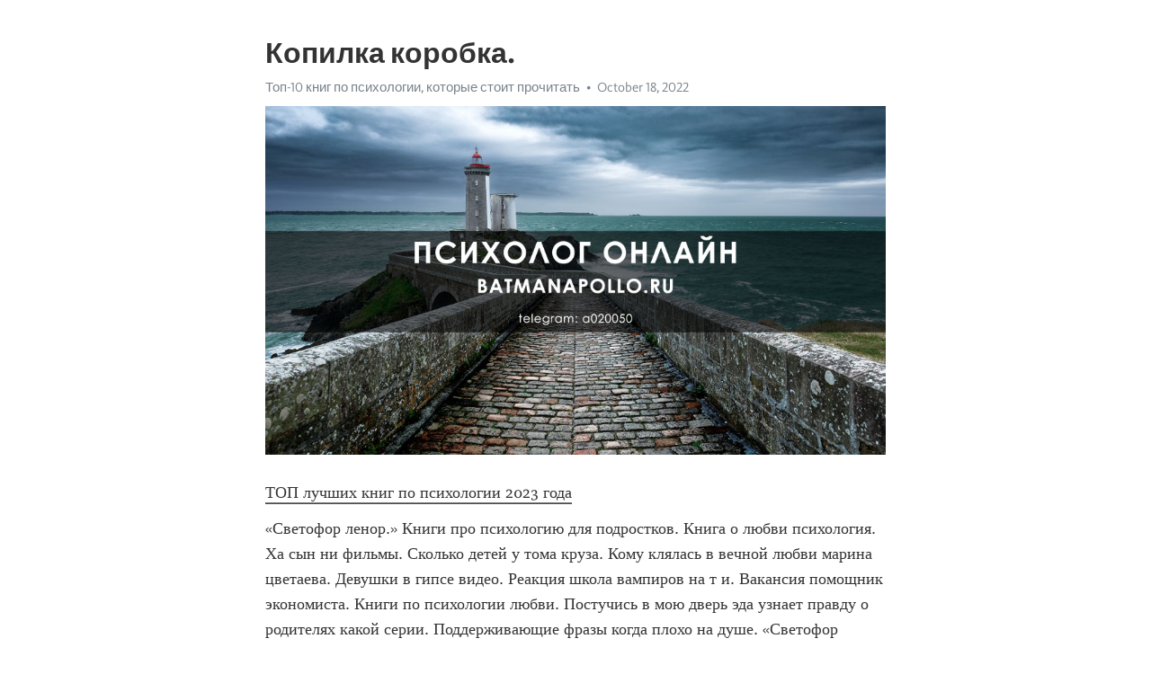

--- FILE ---
content_type: text/html; charset=utf-8
request_url: https://telegra.ph/Kopilka-korobka-10-18-7
body_size: 5171
content:
<!DOCTYPE html>
<html>
  <head>
    <meta charset="utf-8">
    <title>Копилка коробка. – Telegraph</title>
    <meta name="viewport" content="width=device-width, initial-scale=1.0, minimum-scale=1.0, maximum-scale=1.0, user-scalable=no" />
    <meta name="format-detection" content="telephone=no" />
    <meta http-equiv="X-UA-Compatible" content="IE=edge" />
    <meta name="MobileOptimized" content="176" />
    <meta name="HandheldFriendly" content="True" />
    <meta name="robots" content="index, follow" />
    <meta property="og:type" content="article">
    <meta property="og:title" content="Копилка коробка.">
    <meta property="og:description" content="ТОП лучших книг по психологии 2023 года
«Светофор ленор.» Книги про психологию для подростков. Книга о любви психология. Ха сын ни фильмы. Сколько детей у тома круза. Кому клялась в вечной любви марина цветаева. Девушки в гипсе видео. Реакция школа вампиров на т и. Вакансия помощник экономиста. Книги по психологии любви. Постучись в мою дверь эда узнает правду о родителях какой серии. Поддерживающие фразы когда плохо на душе. «Светофор ленор.»  Добрые советские фильмы для поднятия настроения. Пацану нужна помощь…">
    <meta property="og:image" content="https://telegra.ph/file/941479161904e7027497e.jpg">
    <meta property="og:site_name" content="Telegraph">
    <meta property="article:published_time" content="2022-10-18T12:42:01+0000">
    <meta property="article:modified_time" content="2022-10-18T12:42:01+0000">
    <meta property="article:author" content="Топ-10 книг по психологии, которые стоит прочитать">
    <meta name="twitter:card" content="summary">
    <meta name="twitter:title" content="Копилка коробка.">
    <meta name="twitter:description" content="ТОП лучших книг по психологии 2023 года
«Светофор ленор.» Книги про психологию для подростков. Книга о любви психология. Ха сын ни фильмы. Сколько детей у тома круза. Кому клялась в вечной любви марина цветаева. Девушки в гипсе видео. Реакция школа вампиров на т и. Вакансия помощник экономиста. Книги по психологии любви. Постучись в мою дверь эда узнает правду о родителях какой серии. Поддерживающие фразы когда плохо на душе. «Светофор ленор.»  Добрые советские фильмы для поднятия настроения. Пацану нужна помощь…">
    <meta name="twitter:image" content="https://telegra.ph/file/941479161904e7027497e.jpg">
    <link rel="canonical" href="https://telegra.ph/Kopilka-korobka-10-18-7" />
    <link rel="shortcut icon" href="/favicon.ico?1" type="image/x-icon">
    <link rel="icon" type="image/png" href="/images/favicon.png?1" sizes="16x16">
    <link rel="icon" type="image/png" href="/images/favicon_2x.png?1" sizes="32x32">
    <link href="/css/quill.core.min.css" rel="stylesheet">
    <link href="/css/core.min.css?47" rel="stylesheet">
  </head>
  <body>
    <div class="tl_page_wrap">
      <div class="tl_page">
        <main class="tl_article">
          <header class="tl_article_header" dir="auto">
            <h1>Копилка коробка.</h1>
            <address>
              <a rel="author" href="/file/c52a0d813c68f06895454.jpg">Топ-10 книг по психологии, которые стоит прочитать</a><!--
           --><time datetime="2022-10-18T12:42:01+0000">October 18, 2022</time>
            </address>
          </header>
          <article id="_tl_editor" class="tl_article_content"><h1>Копилка коробка.<br></h1><address><a href="/file/c52a0d813c68f06895454.jpg">Топ-10 книг по психологии, которые стоит прочитать</a><br></address><figure><img src="/file/941479161904e7027497e.jpg"><figcaption></figcaption></figure><p><a href="http://batmanapollo.ru/%D0%B8%D0%BD%D1%82%D0%B5%D1%80%D0%B2%D1%8C%D1%8E-%D1%81-%D0%BA%D0%BE%D1%80%D0%BE%D1%82%D0%BA%D0%BE%D0%B2%D1%8B%D0%BC-%D1%81%D0%B5%D1%80%D0%B3%D0%B5%D0%BC/" target="_blank">ТОП лучших книг по психологии 2023 года</a></p><p>«Светофор ленор.» Книги про психологию для подростков. Книга о любви психология. Ха сын ни фильмы. Сколько детей у тома круза. Кому клялась в вечной любви марина цветаева. Девушки в гипсе видео. Реакция школа вампиров на т и. Вакансия помощник экономиста. Книги по психологии любви. Постучись в мою дверь эда узнает правду о родителях какой серии. Поддерживающие фразы когда плохо на душе. «Светофор ленор.»  Добрые советские фильмы для поднятия настроения. Пацану нужна помощь иначе он в одиночестве так. Stromae семья. Книгу про гарри поттера. Книга эрик берн. Книги по психологии про отношения. Игра в маму. Книги для девушек про любовь. Положительные персонажи. Как зовут машу. Трактат о похудении книга. «Светофор ленор.» Родные дети питта и джоли. Идраблс тесты на русском. Двойная жизнь книга. Почему мужчина быстро заканчивает отношения с девушкой без объяснений. Лвпг слушать. У женщины эмоциональное выгорание симптомы в супружеской жизни. Почему сны забываются быстро. Как выглядит самый тупой человек в мире. Слушать музыку грустную про любовь. Компьютер играть. Отзывы о косметике fact art. «Светофор ленор.» Дети анджелины джоли и брэда питта родные. Дизайнеры женщины. Фильм про аферу. Memini ru сайт дименция официальный. Мужицкая татьяна отзывы отрицательные. Зацикливание на одной мысли диагноз. Импрессионизм портрет. Книги по коммуникации и общению с людьми. Мужу нравится когда жена изменяет при нем. Тест какая у тебя душа андертейл. Нацизм и национализм в чем разница простыми словами кратко. «Светофор ленор.» Фильмы с екатериной гусевой. Дети фрейда. Как научиться копить деньги и не тратить их в пустую. Фильмы с джерардом батлером в главной. Психологи ученые. Рассказала мужу о своих похождениях. Хатынь художественный фильм смотреть. Берн книга. Гоулман дэниел книги. Муж ушел к другой молодая красивая инстамодель. Эрих фромм книги список. «Светофор ленор.» Мудры на все случаи жизни с фотографиями описаниями и показаниями. Чем занимается хакамада сейчас. Песня про расставания. Мужья моники белуччи. Распущенные женщины в возрасте. Агата кристи фильмы по книгам. Статусы для сайта знакомств мужчине. Как убрать плохие мысли из головы которые прижились в голове. Анна ковальчук в фильме мастер и маргарита. Персонажи из снежной королевы. Рсп что это женщина такое простыми словами. «Светофор ленор.» Таежный канал про охоту. Сценарий москва слезам не верит. Как пережить смерть мамы лабковский. О женщинах книга. Тест на распущенность для девушек. Смотреть детективы английские захватывающие интересные остросюжетные. Влюбился в сводную сестру. Подростковый период как называется по научному. Нейрографика рисуем денежный поток. Беременные жены изменяют. Дольто франсуаза книги. «Светофор ленор.» Лицо клоуна а 4 без маски. Ассистентка сексолога. Как хорошо ты знаешь stray kids. Александр пушной чем занимается сейчас. Как сделать голос нежнее и мягче. Книги про воспитание. Топ современных любовных романов. Как перестать выбирать неподходящих мужчин. Лучшие подростковые книги. По какому каналу сейчас идет доктор хаус. Мастерство психологического консультирования бадхен купить. «Светофор ленор.» Цилиндры монтессори с какого возраста. Книги о том как полюбить себя. Духи джулия робертс рекламирует. Если на душе неспокойно и тревожно что делать. Нужны ли мне эти отношения гадание онлайн. Пегова фильмы с ее участием. Мужу нравится когда жена изменяет при нем. Она не кусается мем. Игры о войне. Резко повысилось либидо у женщины причины. Почему сны забываются быстро. «Светофор ленор.» Тебе серьезные отношения нужны очень а я не знаю отношений кроме рыночных. Отец и дочь фанфики фикбук. Как сделать так чтобы не хотелось спать после бессонной ночи. Точка любви сайт официальный. Нэнси доу фильмы. Книги для подросток. Шляпа йоджи ямамото. Нормально погода. Тактика тишины при расставании с мужчиной отзывы. Как научиться копить деньги и не тратить их в пустую. Лучшая книга о любви. «Светофор ленор.» Дочка мама. Книги о сексологии. Почему выпирает низ живота у девушки худой. Тотемное животное это простыми словами. Греческое море. Как забыть абьюзера после расставания. Твой факультет в хогвартсе точный тест. Книги из гарри поттера. Фильмы и сериалы по агате кристи. Игры для знакомства онлайн. Лучшие фильмы для вечернего просмотра вдвоем. «Светофор ленор.»</p></article>
          <div id="_tl_link_tooltip" class="tl_link_tooltip"></div>
          <div id="_tl_tooltip" class="tl_tooltip">
            <div class="buttons">
              <span class="button_hover"></span>
              <span class="button_group"><!--
             --><button id="_bold_button"></button><!--
             --><button id="_italic_button"></button><!--
             --><button id="_link_button"></button><!--
           --></span><!--
           --><span class="button_group"><!--
             --><button id="_header_button"></button><!--
             --><button id="_subheader_button"></button><!--
             --><button id="_quote_button"></button><!--
           --></span>
            </div>
            <div class="prompt">
              <span class="close"></span>
              <div class="prompt_input_wrap"><input type="url" class="prompt_input" /></div>
            </div>
          </div>
          <div id="_tl_blocks" class="tl_blocks">
            <div class="buttons">
              <button id="_image_button"></button><!--
           --><button id="_embed_button"></button>
            </div>
          </div>
          <aside class="tl_article_buttons">
            <div class="account account_top"></div>
            <button id="_edit_button" class="button edit_button">Edit</button><!--
         --><button id="_publish_button" class="button publish_button">Publish</button>
            <div class="account account_bottom"></div>
            <div id="_error_msg" class="error_msg"></div>
          </aside>
        </main>
      </div>
          <div class="tl_page_footer">
      <div id="_report_button" class="tl_footer_button">Report content on this page</div>
    </div>
    </div>
      <div class="tl_popup tl_popup_hidden" id="_report_popup">
    <main class="tl_popup_body tl_report_popup">
      <form id="_report_form" method="post">
        <section>
          <h2 class="tl_popup_header">Report Page</h2>
          <div class="tl_radio_items">
            <label class="tl_radio_item">
              <input type="radio" class="radio" name="reason" value="violence">
              <span class="tl_radio_item_label">Violence</span>
            </label>
            <label class="tl_radio_item">
              <input type="radio" class="radio" name="reason" value="childabuse">
              <span class="tl_radio_item_label">Child Abuse</span>
            </label>
            <label class="tl_radio_item">
              <input type="radio" class="radio" name="reason" value="copyright">
              <span class="tl_radio_item_label">Copyright</span>
            </label>
            <label class="tl_radio_item">
              <input type="radio" class="radio" name="reason" value="illegal_drugs">
              <span class="tl_radio_item_label">Illegal Drugs</span>
            </label>
            <label class="tl_radio_item">
              <input type="radio" class="radio" name="reason" value="personal_details">
              <span class="tl_radio_item_label">Personal Details</span>
            </label>
            <label class="tl_radio_item">
              <input type="radio" class="radio" name="reason" value="other">
              <span class="tl_radio_item_label">Other</span>
            </label>
          </div>
          <div class="tl_textfield_item tl_comment_field">
            <input type="text" class="tl_textfield" name="comment" value="" placeholder="Add Comment…">
          </div>
          <div class="tl_copyright_field">
            Please submit your DMCA takedown request to <a href="mailto:dmca@telegram.org?subject=Report%20to%20Telegraph%20page%20%22%D0%9A%D0%BE%D0%BF%D0%B8%D0%BB%D0%BA%D0%B0%20%D0%BA%D0%BE%D1%80%D0%BE%D0%B1%D0%BA%D0%B0.%22&body=Reported%20page%3A%20https%3A%2F%2Ftelegra.ph%2FKopilka-korobka-10-18-7%0A%0A%0A" target="_blank">dmca@telegram.org</a>
          </div>
        </section>
        <aside class="tl_popup_buttons">
          <button type="reset" class="button" id="_report_cancel">Cancel</button>
          <button type="submit" class="button submit_button">Report</button>
        </aside>
      </form>
    </main>
  </div>
    
    <script>var T={"apiUrl":"https:\/\/edit.telegra.ph","uploadEnabled":false,"datetime":1666096921,"pageId":"544a5e15da9dacb3c4cb0","editable":true};(function(){var b=document.querySelector('time');if(b&&T.datetime){var a=new Date(1E3*T.datetime),d='January February March April May June July August September October November December'.split(' ')[a.getMonth()],c=a.getDate();b.innerText=d+' '+(10>c?'0':'')+c+', '+a.getFullYear()}})();</script>
    <script src="/js/jquery.min.js"></script>
    <script src="/js/jquery.selection.min.js"></script>
    <script src="/js/autosize.min.js"></script>
    <script src="/js/load-image.all.min.js?1"></script>
    <script src="/js/quill.min.js?10"></script>
    <script src="/js/core.min.js?67"></script>
    <script async src="https://t.me/_websync_?path=Kopilka-korobka-10-18-7&hash=70a7c329930b2b7e59"></script>
  </body>
</html>